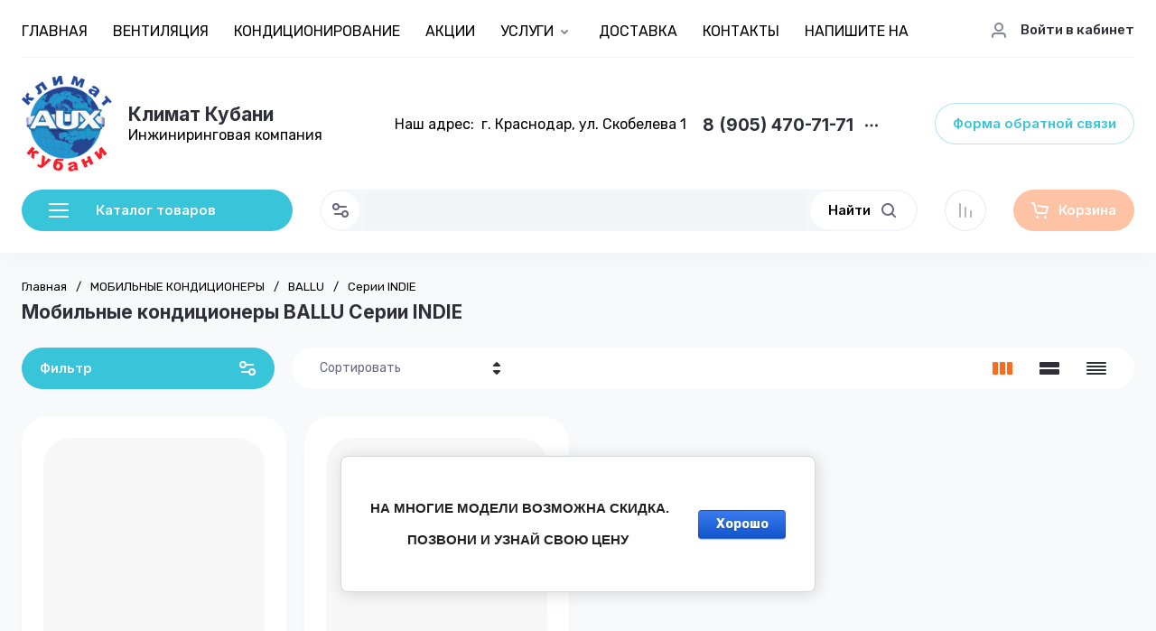

--- FILE ---
content_type: text/css
request_url: https://split-vent.ru/t/v1957/images/css/site_addons.scss.css
body_size: 819
content:
@media (max-width: 1415px) and (min-width: 1000px) {
  .site-folders__item-name {
    font-size: 12px;
  }
}
.lg-actions .lg-next, .lg-actions .lg-prev, .lg-toolbar .lg-icon, #lg-zoom-out, #lg-actual-size {
  background: #cecece73;
  color: #fff;
}
.folders-popup__items > li li ul {
  display: none;
}
.header-contacts > .contacts-address {
  margin-right: 18px;
  display: flex;
  align-items: center;
}
.header-contacts > .contacts-address .contacts-address__title {
  margin-right: 8px;
}
.header-menu__items > li > a, .header-menu__items > li > ul a, .header-contacts > .contacts-address, .site-info__desc, .contacts-popup .contacts-work, .search-wrapper .search-block__btn, .search-wrapper .search-block__input::placeholder, .folder-menu__items > li > a, .articles-block__item-date, .articles-block__item-name a, .site-reviews__item-text, .site-advantages__desc, .footer-info__desc, .footer-social__title, .footer-address__title, .footer-address__body, .social-email__title, .footer-site-name, .site-path a, .site-path, .card-page .shop2-product-article, .card-page .shop2-product-additional__left > *:last-child, .card-page .shop2-product-article span, body .product-compare .gr-compare-plus, .card-block-1__desc, .card-block-2__title + .card-block-2__desc, .card-block-3__title + .card-block-3__desc {
  color: #000 !important;
}
body .product-compare .gr-compare-plus .gr-svg-icon {
  opacity: 1;
}
.lg-backdrop {
  background: #626262;
}
.shop-folders-wrap .shop-folders > li ul li ul {
  display: none;
}
.shop-folders-wrap .shop-folders > li > a, .shop-folders-wrap .shop-folders > li ul a {
  font-size: 17px;
}
.gr-btn-3 {
  font-size: 15px;
}
.site-folders.has-images .site-folders__item-link {
  justify-content: end;
}
.site-folders.has-images .site-folders__item-name {
  order: 3;
}
.gr-btn-3, .shop2-vendor-folders li a, .smart-search-folders__list li a {
  color: var(--gr_btn_3_text_h);
  border: none;
  box-shadow: inset 0 0 0 1px var(--gr_primary);
  background: var(--gr_primary);
}
.gr-btn-1 {
  background: #63ebff;
}
#shop2-cart-preview .gr-cart-preview-link {
  background: #FE6A1E !important;
}
.gr-cart-preview #shop2-cart-preview a:not(.active) {
  opacity: 1;
}
@media (max-width: 1540px) {
  .lpc-numbered-list__text-num {
    margin-left: 0 !important;
    margin-right: 0 !important;
  }
}


--- FILE ---
content_type: text/javascript
request_url: https://counter.megagroup.ru/25b9463d8d8f4c78387013dd92cd40e3.js?r=&s=1280*720*24&u=https%3A%2F%2Fsplit-vent.ru%2Fshop%2Ffolder%2Fserii-indie&t=%D0%9C%D0%BE%D0%B1%D0%B8%D0%BB%D1%8C%D0%BD%D1%8B%D0%B5%20%D0%BA%D0%BE%D0%BD%D0%B4%D0%B8%D1%86%D0%B8%D0%BE%D0%BD%D0%B5%D1%80%D1%8B%20BALLU%20%D0%A1%D0%B5%D1%80%D0%B8%D0%B8%20INDIE%20%D0%BF%D1%80%D0%BE%D0%B4%D0%B0%D0%B6%D0%B0%20%D0%9A%D1%80%D0%B0%D1%81%D0%BD%D0%BE%D0%B4%D0%B0%D1%80&fv=0,0&en=1&rld=0&fr=0&callback=_sntnl1768966310969&1768966310969
body_size: 96
content:
//:1
_sntnl1768966310969({date:"Wed, 21 Jan 2026 03:31:51 GMT", res:"1"})